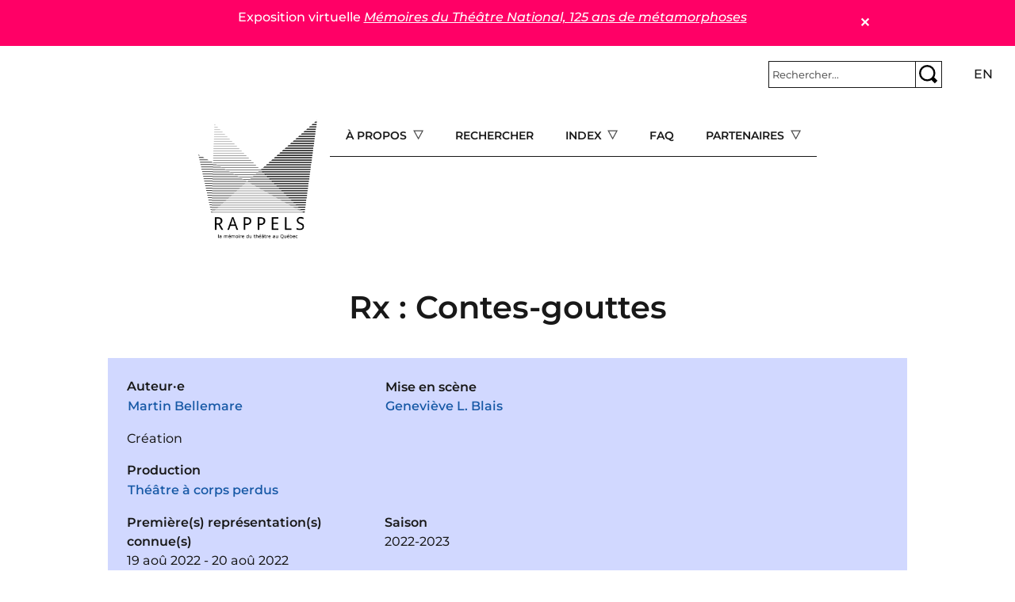

--- FILE ---
content_type: text/html; charset=UTF-8
request_url: https://rappels.ca/fr/rx-contes-gouttes
body_size: 11968
content:
<!DOCTYPE html>
<html lang="fr" dir="ltr" prefix="og: https://ogp.me/ns#">
  <head>
    <meta charset="utf-8" />
<script>var _paq = _paq || [];(function(){var u=(("https:" == document.location.protocol) ? "https://matomo.koumbit.net/" : "http://matomo.koumbit.net/");_paq.push(["setSiteId", "190"]);_paq.push(["setTrackerUrl", u+"matomo.php"]);_paq.push(["setDoNotTrack", 1]);_paq.push(["disableCookies"]);if (!window.matomo_search_results_active) {_paq.push(["trackPageView"]);}_paq.push(["setIgnoreClasses", ["no-tracking","colorbox"]]);_paq.push(["enableLinkTracking"]);var d=document,g=d.createElement("script"),s=d.getElementsByTagName("script")[0];g.type="text/javascript";g.defer=true;g.async=true;g.src=u+"matomo.js";s.parentNode.insertBefore(g,s);})();</script>
<link rel="canonical" href="https://rappels.ca/fr/rx-contes-gouttes" />
<meta name="Generator" content="Drupal 11 (https://www.drupal.org)" />
<meta name="MobileOptimized" content="width" />
<meta name="HandheldFriendly" content="true" />
<meta name="viewport" content="width=device-width, initial-scale=1, shrink-to-fit=no" />
<meta http-equiv="x-ua-compatible" content="ie=edge" />
<link rel="icon" href="/sites/rappels.ca/themes/custom/rappels_bootstrap/assets/favicons/favicon.ico" type="image/vnd.microsoft.icon" />
<link rel="alternate" hreflang="fr" href="https://rappels.ca/fr/rx-contes-gouttes" />

    <title>Rx : Contes-gouttes | Rappels</title>
    <link rel="stylesheet" media="all" href="/sites/rappels.ca/files/css/css_JLMXTOwYWyD6sC9UibsHg2V7jWkUMHK7jI5oghiNBbg.css?delta=0&amp;language=fr&amp;theme=rappels_bootstrap&amp;include=[base64]" />
<link rel="stylesheet" media="all" href="/sites/rappels.ca/files/css/css_ult4u1eLFq3O7bdXWPRsb-qLXKoIH0Xqrgp6zlWZ55I.css?delta=1&amp;language=fr&amp;theme=rappels_bootstrap&amp;include=[base64]" />

    
  </head>
  <body class="layout-no-sidebars has-featured-top page-node-6800 path-node node--type-pi-ce">
    <a href="#main-content" class="visually-hidden-focusable">
      Aller au contenu principal
    </a>
    
      <div class="dialog-off-canvas-main-canvas" data-off-canvas-main-canvas>
    
<div id="page-wrapper">
  <div id="page">
    <header id="header" class="header" role="banner" aria-label="Entête du site">
                        <nav class="navbar container-fluid bg-transparent" id="navbar-top">
                        
                <section class="row region region-top-header">
    <div id="block-rappels-bootstrap-alertmessage" class="block block-alert-message">
  
    
      <div class="content">
      
        <article id="alert-message-1" class="alert-message alert-message--view-mode--full" role="alert" style="padding:10px; border: 1px solid black; margin-bottom: 1rem;">
    <button class="alert-message-close" type="button" data-message-id="1" style="float: right;" aria-label="Close">&#x2715;</button>
        
            <div class="clearfix text-formatted field field--name-message field--type-text-long field--label-hidden field__item"><p>Exposition virtuelle <a href="https://theatrenational125ans.ca/s/expo/page/accueil"><em>Mémoires du Théâtre National, 125 ans de métamorphoses</em></a></p>
</div>
        </article>

  
    </div>
  </div>

  </section>

                              <div class="form-inline navbar-form ms-auto">
                    <section class="row region region-top-header-form">
    <div id="block-rappels-bootstrap-barrederecherche" class="col block-content-basic block block-block-content block-block-contente2c9f2b4-828d-4855-ae44-e41d3b91a145">
  
    
      <div class="content">
      
            <div class="clearfix text-formatted field field--name-body field--type-text-with-summary field--label-hidden field__item"><form class="simple-search-form" action="/recherche" method="get">
<div class="simple-search-wrapper input-group input-group-sm">
<input type="text" id="simple-search-input" class="form-control" aria-label="Rechercher" aria-describedby="button-submitsearch" name="cle" placeholder="Rechercher..." required>
    <button type="submit" title="Rechercher" class="btn btn-outline-secondary" id="button-submitsearch"><img src="/sites/rappels.ca/themes/custom/rappels_bootstrap/assets/glass.svg"></button>
  </div>
</form>
</div>
      
    </div>
  </div>
<div class="language-switcher-language-url col block block-language block-language-blocklanguage-interface" id="block-rappels-bootstrap-selecteurdelangue" role="navigation">
  
    
      <div class="content">
      

  <nav class="links nav links-inline"><span hreflang="fr" data-drupal-link-system-path="node/6800" class="fr nav-link is-active" aria-current="page"><a href="/fr/rx-contes-gouttes" class="language-link is-active" hreflang="fr" data-drupal-link-system-path="node/6800" aria-current="page">fr</a></span><span hreflang="en" data-drupal-link-system-path="node/6800" class="en nav-link"><a href="/en/node/6800" class="language-link" hreflang="en" data-drupal-link-system-path="node/6800">en</a></span></nav>

    </div>
  </div>

  </section>

                </div>
                                  </nav>
                          <nav class="navbar navbar-light bg-transparent navbar-expand-lg" id="navbar-main">
                            <section class="d-flex justify-content-center region region-header">
          <a href="/fr" title="Accueil" rel="home" class="navbar-brand">
              <img src="/sites/rappels.ca/themes/custom/rappels_bootstrap/logo.png" alt="Accueil" class="img-fluid d-inline-block align-top" />
            
    </a>
    <div id="block-rappels-bootstrap-navigationprincipale" class="d-none d-lg-block block block-tb-megamenu block-tb-megamenu-menu-blockmain">
  
    
      <div class="content">
      <div  class="tb-megamenu tb-megamenu-main" role="navigation" aria-label="Menu principal (offcanvas)">
      <button aria-label="Open main menu" data-target=".nav-collapse" data-toggle="collapse" class="btn btn-navbar tb-megamenu-button" type="button">
      <i class="fa fa-reorder"></i>
    </button>
    <div class="nav-collapse  always-show">
    <ul  class="tb-megamenu-nav nav level-0 items-5" role="list" >
            <li  class="tb-megamenu-item level-1 mega dropdown" data-id="menu_link_content:77e486ba-23f0-4d96-9b58-95dd6a56c01b" data-level="1" data-type="menu_item" data-class="" data-xicon="" data-caption="" data-alignsub="" data-group="0" data-hidewcol="0" data-hidesub="0" data-label="" aria-level="1" >
      <span class="dropdown-toggle tb-megamenu-no-link" aria-label="Open main submenu" aria-expanded="false" tabindex="0">
          À propos
          </span>
  <div  class="tb-megamenu-submenu dropdown-menu mega-dropdown-menu nav-child" data-class="" data-width="" role="list">
  <div class="mega-dropdown-inner">
          <div  class="tb-megamenu-row row-fluid">
      <div  class="tb-megamenu-column span12 mega-col-nav" data-class="" data-width="12" data-hidewcol="0" id="tb-megamenu-column-1">
  <div class="tb-megamenu-column-inner mega-inner clearfix">
               <ul  class="tb-megamenu-subnav mega-nav level-1 items-7" role="list">
        <li  class="tb-megamenu-item level-2 mega" data-id="menu_link_content:4688221f-e142-46e7-9688-efce8d7975f5" data-level="2" data-type="menu_item" data-class="" data-xicon="" data-caption="" data-alignsub="" data-group="0" data-hidewcol="0" data-hidesub="0" data-label="" aria-level="2" >
      <a href="/fr/documenter-productions-th%C3%A9%C3%A2trales" >
          Documenter les productions théâtrales
          </a>
  
</li>

        <li  class="tb-megamenu-item level-2 mega" data-id="menu_link_content:58b6033b-4a2f-4298-80e7-3f850e4c7714" data-level="2" data-type="menu_item" data-class="" data-xicon="" data-caption="" data-alignsub="" data-group="0" data-hidewcol="0" data-hidesub="0" data-label="" aria-level="2" >
      <a href="/fr/conditions-dutilisation" >
          Conditions d&#039;utilisation
          </a>
  
</li>

        <li  class="tb-megamenu-item level-2 mega" data-id="menu_link_content:c3b05dfc-12b1-4a16-be51-c4db4a1ef1e9" data-level="2" data-type="menu_item" data-class="" data-xicon="" data-caption="" data-alignsub="" data-group="0" data-hidewcol="0" data-hidesub="0" data-label="" aria-level="2" >
      <a href="/fr/politique-confidentialit%C3%A9" >
           Politique de confidentialité
          </a>
  
</li>

        <li  class="tb-megamenu-item level-2 mega" data-id="menu_link_content:d0d31d09-3bcb-4faa-bd29-535770066c92" data-level="2" data-type="menu_item" data-class="" data-xicon="" data-caption="" data-alignsub="" data-group="0" data-hidewcol="0" data-hidesub="0" data-label="" aria-level="2" >
      <a href="/fr/%C3%A9quipe" >
          Équipe
          </a>
  
</li>

        <li  class="tb-megamenu-item level-2 mega" data-id="menu_link_content:3522e28a-a8da-4fdb-a80e-094cbd51427d" data-level="2" data-type="menu_item" data-class="" data-xicon="" data-caption="" data-alignsub="" data-group="0" data-hidewcol="0" data-hidesub="0" data-label="" aria-level="2" >
      <a href="/fr/contact" >
          Contact
          </a>
  
</li>

        <li  class="tb-megamenu-item level-2 mega" data-id="menu_link_content:3522e28a-a8da-4fdb-a80e-094cbd51427d" data-level="2" data-type="menu_item" data-class="" data-xicon="" data-caption="" data-alignsub="" data-group="0" data-hidewcol="0" data-hidesub="0" data-label="" aria-level="2" >
      <a href="/fr/contact" >
          Contact
          </a>
  
</li>

        <li  class="tb-megamenu-item level-2 mega" data-id="menu_link_content:3522e28a-a8da-4fdb-a80e-094cbd51427d" data-level="2" data-type="menu_item" data-class="" data-xicon="" data-caption="" data-alignsub="" data-group="0" data-hidewcol="0" data-hidesub="0" data-label="" aria-level="2" >
      <a href="/fr/contact" >
          Contact
          </a>
  
</li>

  </ul>

      </div>
</div>

  </div>

      </div>
</div>

</li>

        <li  class="tb-megamenu-item level-1 mega" data-id="menu_link_content:8d2eda73-1d8e-46e1-b5a2-fb8c5279f3f1" data-level="1" data-type="menu_item" data-class="" data-xicon="" data-caption="" data-alignsub="" data-group="0" data-hidewcol="0" data-hidesub="0" data-label="" aria-level="1" >
      <a href="/fr/recherche" >
          Rechercher
          </a>
  
</li>

            <li  class="tb-megamenu-item level-1 mega mega-align-center dropdown" data-id="menu_link_content:48a4e917-88e6-4db1-9f30-d04d8743f043" data-level="1" data-type="menu_item" data-class="" data-xicon="" data-caption="" data-alignsub="center" data-group="0" data-hidewcol="0" data-hidesub="0" data-label="" aria-level="1" >
      <span class="dropdown-toggle tb-megamenu-no-link" aria-label="Open main submenu" aria-expanded="false" tabindex="0">
          Index
          </span>
  <div  class="tb-megamenu-submenu dropdown-menu mega-dropdown-menu nav-child" data-class="" data-width="900" style="width: 900px;" role="list">
  <div class="mega-dropdown-inner">
          <div  class="tb-megamenu-row row-fluid">
      <div  class="tb-megamenu-column span3 mega-col-nav" data-class="" data-width="3" data-hidewcol="0" id="tb-megamenu-column-2">
  <div class="tb-megamenu-column-inner mega-inner clearfix">
               <ul  class="tb-megamenu-subnav mega-nav level-1 items-1" role="list">
        <li  class="tb-megamenu-item level-2 mega" data-id="menu_link_content:41e7ced9-91e3-4a4b-a562-4fddcbdf59b8" data-level="2" data-type="menu_item" data-class="" data-xicon="" data-caption="" data-alignsub="" data-group="0" data-hidewcol="0" data-hidesub="0" data-label="" aria-level="2" >
      <a href="/fr/oeuvres" >
          Œuvres
          </a>
  
</li>

  </ul>

      </div>
</div>

      <div  class="tb-megamenu-column span3 mega-col-nav" data-class="" data-width="3" data-hidewcol="" id="tb-megamenu-column-3">
  <div class="tb-megamenu-column-inner mega-inner clearfix">
               <ul  class="tb-megamenu-subnav mega-nav level-1 items-1" role="list">
            <li  class="tb-megamenu-item level-2 mega mega-group" data-id="menu_link_content:4ecbf182-58ec-4b23-8b66-615eb3aeaeee" data-level="2" data-type="menu_item" data-class="" data-xicon="" data-caption="" data-alignsub="" data-group="1" data-hidewcol="0" data-hidesub="0" data-label="" aria-level="2" >
      <span class="mega-group-title tb-megamenu-no-link" aria-label="Open group menu" aria-expanded="false" tabindex="0">
          Compagnie
          </span>
  <div  class="tb-megamenu-submenu mega-group-ct nav-child" data-class="" data-width="" role="list">
  <div class="mega-dropdown-inner">
          <div  class="tb-megamenu-row row-fluid">
      <div  class="tb-megamenu-column span12 mega-col-nav" data-class="" data-width="12" data-hidewcol="0" id="tb-megamenu-column-4">
  <div class="tb-megamenu-column-inner mega-inner clearfix">
               <ul  class="tb-megamenu-subnav mega-nav level-2 items-4" role="list">
        <li  class="tb-megamenu-item level-3 mega" data-id="menu_link_content:44a506a8-7c85-49f7-8fa0-bdda7af0c346" data-level="3" data-type="menu_item" data-class="" data-xicon="" data-caption="" data-alignsub="" data-group="0" data-hidewcol="0" data-hidesub="0" data-label="" aria-level="3" >
      <a href="/fr/production" >
          Production
          </a>
  
</li>

        <li  class="tb-megamenu-item level-3 mega" data-id="menu_link_content:44a506a8-7c85-49f7-8fa0-bdda7af0c346" data-level="3" data-type="menu_item" data-class="" data-xicon="" data-caption="" data-alignsub="" data-group="0" data-hidewcol="0" data-hidesub="0" data-label="" aria-level="3" >
      <a href="/fr/production" >
          Production
          </a>
  
</li>

        <li  class="tb-megamenu-item level-3 mega" data-id="menu_link_content:54e80895-d025-4778-a315-e47c079d3acc" data-level="3" data-type="menu_item" data-class="" data-xicon="" data-caption="" data-alignsub="" data-group="0" data-hidewcol="0" data-hidesub="0" data-label="" aria-level="3" >
      <a href="/fr/coproduction" >
          Coproduction
          </a>
  
</li>

        <li  class="tb-megamenu-item level-3 mega" data-id="menu_link_content:4e82ef5a-242c-499e-a5c1-eef515ffce56" data-level="3" data-type="menu_item" data-class="" data-xicon="" data-caption="" data-alignsub="" data-group="0" data-hidewcol="0" data-hidesub="0" data-label="" aria-level="3" >
      <a href="/fr/autre-production" >
          Autre
          </a>
  
</li>

  </ul>

      </div>
</div>

  </div>

      </div>
</div>

</li>

  </ul>

      </div>
</div>

      <div  class="tb-megamenu-column span3 mega-col-nav" data-class="" data-width="3" data-hidewcol="" id="tb-megamenu-column-5">
  <div class="tb-megamenu-column-inner mega-inner clearfix">
               <ul  class="tb-megamenu-subnav mega-nav level-1 items-1" role="list">
            <li  class="tb-megamenu-item level-2 mega mega-group" data-id="menu_link_content:fab73742-b847-471a-9738-e402c201d556" data-level="2" data-type="menu_item" data-class="" data-xicon="" data-caption="" data-alignsub="" data-group="1" data-hidewcol="0" data-hidesub="0" data-label="" aria-level="2" >
      <span class="mega-group-title tb-megamenu-no-link" aria-label="Open group menu" aria-expanded="false" tabindex="0">
          Dramaturgie
          </span>
  <div  class="tb-megamenu-submenu mega-group-ct nav-child" data-class="" data-width="" role="list">
  <div class="mega-dropdown-inner">
          <div  class="tb-megamenu-row row-fluid">
      <div  class="tb-megamenu-column span12 mega-col-nav" data-class="" data-width="12" data-hidewcol="0" id="tb-megamenu-column-6">
  <div class="tb-megamenu-column-inner mega-inner clearfix">
               <ul  class="tb-megamenu-subnav mega-nav level-2 items-4" role="list">
        <li  class="tb-megamenu-item level-3 mega" data-id="menu_link_content:8cb707b7-5940-4431-893b-b43baf057886" data-level="3" data-type="menu_item" data-class="" data-xicon="" data-caption="" data-alignsub="" data-group="0" data-hidewcol="0" data-hidesub="0" data-label="" aria-level="3" >
      <a href="/fr/auteur-e-s" >
          Auteur·e·s
          </a>
  
</li>

        <li  class="tb-megamenu-item level-3 mega" data-id="menu_link_content:5d05c91b-74cc-4172-b74a-7818cf6be707" data-level="3" data-type="menu_item" data-class="" data-xicon="" data-caption="" data-alignsub="" data-group="0" data-hidewcol="0" data-hidesub="0" data-label="" aria-level="3" >
      <a href="/fr/soutien-dramaturgique" >
          Soutien dramaturgique
          </a>
  
</li>

        <li  class="tb-megamenu-item level-3 mega" data-id="menu_link_content:76a755d5-56f8-4289-b402-1e2b2531f14d" data-level="3" data-type="menu_item" data-class="" data-xicon="" data-caption="" data-alignsub="" data-group="0" data-hidewcol="0" data-hidesub="0" data-label="" aria-level="3" >
      <a href="/fr/auteur-adaptation" >
          Adaptation
          </a>
  
</li>

        <li  class="tb-megamenu-item level-3 mega" data-id="menu_link_content:6bcc90e0-49f5-43b9-885f-008745f4ca55" data-level="3" data-type="menu_item" data-class="" data-xicon="" data-caption="" data-alignsub="" data-group="0" data-hidewcol="0" data-hidesub="0" data-label="" aria-level="3" >
      <a href="/fr/traduction" >
          Traduction
          </a>
  
</li>

  </ul>

      </div>
</div>

  </div>

      </div>
</div>

</li>

  </ul>

      </div>
</div>

      <div  class="tb-megamenu-column span3 mega-col-nav" data-class="" data-width="3" data-hidewcol="" id="tb-megamenu-column-7">
  <div class="tb-megamenu-column-inner mega-inner clearfix">
               <ul  class="tb-megamenu-subnav mega-nav level-1 items-1" role="list">
            <li  class="tb-megamenu-item level-2 mega mega-group" data-id="menu_link_content:bc2c5210-7833-4f9f-996a-9f78afce7ed1" data-level="2" data-type="menu_item" data-class="" data-xicon="" data-caption="" data-alignsub="" data-group="1" data-hidewcol="0" data-hidesub="0" data-label="" aria-level="2" >
      <span class="mega-group-title tb-megamenu-no-link" aria-label="Open group menu" aria-expanded="false" tabindex="0">
          Mise en scène
          </span>
  <div  class="tb-megamenu-submenu mega-group-ct nav-child" data-class="" data-width="" role="list">
  <div class="mega-dropdown-inner">
          <div  class="tb-megamenu-row row-fluid">
      <div  class="tb-megamenu-column span12 mega-col-nav" data-class="" data-width="12" data-hidewcol="0" id="tb-megamenu-column-8">
  <div class="tb-megamenu-column-inner mega-inner clearfix">
               <ul  class="tb-megamenu-subnav mega-nav level-2 items-4" role="list">
        <li  class="tb-megamenu-item level-3 mega" data-id="menu_link_content:961140e5-51dc-466a-99d4-7786ff134f3d" data-level="3" data-type="menu_item" data-class="" data-xicon="" data-caption="" data-alignsub="" data-group="0" data-hidewcol="0" data-hidesub="0" data-label="" aria-level="3" >
      <a href="/fr/mise-scene" >
          Mise en scène
          </a>
  
</li>

        <li  class="tb-megamenu-item level-3 mega" data-id="menu_link_content:2135b104-58ea-4403-a684-8f6522c8ccf5" data-level="3" data-type="menu_item" data-class="" data-xicon="" data-caption="" data-alignsub="" data-group="0" data-hidewcol="0" data-hidesub="0" data-label="" aria-level="3" >
      <a href="/fr/assistance-mise-en-scene" >
          Assistance à la mise en scène
          </a>
  
</li>

        <li  class="tb-megamenu-item level-3 mega" data-id="menu_link_content:ff10883b-e3d2-4d2b-bd62-2a7fdaa7bec5" data-level="3" data-type="menu_item" data-class="" data-xicon="" data-caption="" data-alignsub="" data-group="0" data-hidewcol="0" data-hidesub="0" data-label="" aria-level="3" >
      <a href="/fr/ideation" >
          Idéation et conception
          </a>
  
</li>

        <li  class="tb-megamenu-item level-3 mega" data-id="menu_link_content:dd212d88-900f-4d7f-9c53-72c1455249a0" data-level="3" data-type="menu_item" data-class="" data-xicon="" data-caption="" data-alignsub="" data-group="0" data-hidewcol="0" data-hidesub="0" data-label="" aria-level="3" >
      <a href="/fr/regie" >
          Régie
          </a>
  
</li>

  </ul>

      </div>
</div>

  </div>

      </div>
</div>

</li>

  </ul>

      </div>
</div>

  </div>

          <div  class="tb-megamenu-row row-fluid">
      <div  class="tb-megamenu-column span3 mega-col-nav" data-class="" data-width="3" data-hidewcol="" id="tb-megamenu-column-9">
  <div class="tb-megamenu-column-inner mega-inner clearfix">
               <ul  class="tb-megamenu-subnav mega-nav level-1 items-1" role="list">
        <li  class="tb-megamenu-item level-2 mega" data-id="menu_link_content:36790530-a443-4fd1-ae36-1e77bb086498" data-level="2" data-type="menu_item" data-class="" data-xicon="" data-caption="" data-alignsub="" data-group="0" data-hidewcol="0" data-hidesub="0" data-label="" aria-level="2" >
      <a href="/fr/interpretes" >
           Interprétation
          </a>
  
</li>

  </ul>

      </div>
</div>

      <div  class="tb-megamenu-column span9 mega-col-nav" data-class="" data-width="9" data-hidewcol="" id="tb-megamenu-column-10">
  <div class="tb-megamenu-column-inner mega-inner clearfix">
               <ul  class="tb-megamenu-subnav mega-nav level-1 items-1" role="list">
            <li  class="tb-megamenu-item level-2 mega mega-group" data-id="menu_link_content:e39c904a-f11f-4b43-a334-39546650128e" data-level="2" data-type="menu_item" data-class="" data-xicon="" data-caption="" data-alignsub="" data-group="1" data-hidewcol="0" data-hidesub="0" data-label="" aria-level="2" >
      <span class="mega-group-title tb-megamenu-no-link" aria-label="Open group menu" aria-expanded="false" tabindex="0">
          Autres fonctions
          </span>
  <div  class="tb-megamenu-submenu mega-group-ct nav-child" data-class="" data-width="" role="list">
  <div class="mega-dropdown-inner">
          <div  class="tb-megamenu-row row-fluid">
      <div  class="tb-megamenu-column span6 mega-col-nav" data-class="" data-width="6" data-hidewcol="0" id="tb-megamenu-column-11">
  <div class="tb-megamenu-column-inner mega-inner clearfix">
               <ul  class="tb-megamenu-subnav mega-nav level-2 items-12" role="list">
        <li  class="tb-megamenu-item level-3 mega" data-id="menu_link_content:6c524c5d-1f17-4291-ac15-18968974c78c" data-level="3" data-type="menu_item" data-class="" data-xicon="" data-caption="" data-alignsub="" data-group="0" data-hidewcol="0" data-hidesub="0" data-label="" aria-level="3" >
      <a href="/fr/accessoires" >
          Accessoires
          </a>
  
</li>

        <li  class="tb-megamenu-item level-3 mega" data-id="menu_link_content:28c7930a-005a-4551-bf52-af4f3c20a8d2" data-level="3" data-type="menu_item" data-class="" data-xicon="" data-caption="" data-alignsub="" data-group="0" data-hidewcol="0" data-hidesub="0" data-label="" aria-level="3" >
      <a href="/fr/choregraphie-mouvement" >
          Chorégraphie et mouvement
          </a>
  
</li>

        <li  class="tb-megamenu-item level-3 mega" data-id="menu_link_content:0ebb081f-9fd1-4b07-b134-e47c7c49aec7" data-level="3" data-type="menu_item" data-class="" data-xicon="" data-caption="" data-alignsub="" data-group="0" data-hidewcol="0" data-hidesub="0" data-label="" aria-level="3" >
      <a href="/fr/coiffures-perruques" >
          Coiffures et perruques
          </a>
  
</li>

        <li  class="tb-megamenu-item level-3 mega" data-id="menu_link_content:0ebb081f-9fd1-4b07-b134-e47c7c49aec7" data-level="3" data-type="menu_item" data-class="" data-xicon="" data-caption="" data-alignsub="" data-group="0" data-hidewcol="0" data-hidesub="0" data-label="" aria-level="3" >
      <a href="/fr/coiffures-perruques" >
          Coiffures et perruques
          </a>
  
</li>

        <li  class="tb-megamenu-item level-3 mega" data-id="menu_link_content:0ebb081f-9fd1-4b07-b134-e47c7c49aec7" data-level="3" data-type="menu_item" data-class="" data-xicon="" data-caption="" data-alignsub="" data-group="0" data-hidewcol="0" data-hidesub="0" data-label="" aria-level="3" >
      <a href="/fr/coiffures-perruques" >
          Coiffures et perruques
          </a>
  
</li>

        <li  class="tb-megamenu-item level-3 mega" data-id="menu_link_content:0ebb081f-9fd1-4b07-b134-e47c7c49aec7" data-level="3" data-type="menu_item" data-class="" data-xicon="" data-caption="" data-alignsub="" data-group="0" data-hidewcol="0" data-hidesub="0" data-label="" aria-level="3" >
      <a href="/fr/coiffures-perruques" >
          Coiffures et perruques
          </a>
  
</li>

        <li  class="tb-megamenu-item level-3 mega" data-id="menu_link_content:0ebb081f-9fd1-4b07-b134-e47c7c49aec7" data-level="3" data-type="menu_item" data-class="" data-xicon="" data-caption="" data-alignsub="" data-group="0" data-hidewcol="0" data-hidesub="0" data-label="" aria-level="3" >
      <a href="/fr/coiffures-perruques" >
          Coiffures et perruques
          </a>
  
</li>

        <li  class="tb-megamenu-item level-3 mega" data-id="menu_link_content:0ebb081f-9fd1-4b07-b134-e47c7c49aec7" data-level="3" data-type="menu_item" data-class="" data-xicon="" data-caption="" data-alignsub="" data-group="0" data-hidewcol="0" data-hidesub="0" data-label="" aria-level="3" >
      <a href="/fr/coiffures-perruques" >
          Coiffures et perruques
          </a>
  
</li>

        <li  class="tb-megamenu-item level-3 mega" data-id="menu_link_content:0ebb081f-9fd1-4b07-b134-e47c7c49aec7" data-level="3" data-type="menu_item" data-class="" data-xicon="" data-caption="" data-alignsub="" data-group="0" data-hidewcol="0" data-hidesub="0" data-label="" aria-level="3" >
      <a href="/fr/coiffures-perruques" >
          Coiffures et perruques
          </a>
  
</li>

        <li  class="tb-megamenu-item level-3 mega" data-id="menu_link_content:aa9d7b27-6f19-45f7-9478-debf74f77521" data-level="3" data-type="menu_item" data-class="" data-xicon="" data-caption="" data-alignsub="" data-group="0" data-hidewcol="0" data-hidesub="0" data-label="" aria-level="3" >
      <a href="/fr/combat" >
          Combat
          </a>
  
</li>

        <li  class="tb-megamenu-item level-3 mega" data-id="menu_link_content:deb14f8a-7565-4a29-87be-bf822833b5fb" data-level="3" data-type="menu_item" data-class="" data-xicon="" data-caption="" data-alignsub="" data-group="0" data-hidewcol="0" data-hidesub="0" data-label="" aria-level="3" >
      <a href="/fr/costumes" >
          Costumes
          </a>
  
</li>

        <li  class="tb-megamenu-item level-3 mega" data-id="menu_link_content:f303033b-b3b5-4efb-b0ba-ec89d633f8f2" data-level="3" data-type="menu_item" data-class="" data-xicon="" data-caption="" data-alignsub="" data-group="0" data-hidewcol="0" data-hidesub="0" data-label="" aria-level="3" >
      <a href="/fr/eclairages" >
          Éclairages
          </a>
  
</li>

  </ul>

      </div>
</div>

      <div  class="tb-megamenu-column span6 mega-col-nav" data-class="" data-width="6" data-hidewcol="" id="tb-megamenu-column-12">
  <div class="tb-megamenu-column-inner mega-inner clearfix">
               <ul  class="tb-megamenu-subnav mega-nav level-2 items-8" role="list">
        <li  class="tb-megamenu-item level-3 mega" data-id="menu_link_content:f1b91507-e0bb-4f9d-8791-95ef1eb02587" data-level="3" data-type="menu_item" data-class="" data-xicon="" data-caption="" data-alignsub="" data-group="0" data-hidewcol="0" data-hidesub="0" data-label="" aria-level="3" >
      <a href="/fr/environnement-sonore" >
          Environnement sonore
          </a>
  
</li>

        <li  class="tb-megamenu-item level-3 mega" data-id="menu_link_content:362fd863-d102-4f2c-a4f3-a33b9a0d0b3a" data-level="3" data-type="menu_item" data-class="" data-xicon="" data-caption="" data-alignsub="" data-group="0" data-hidewcol="0" data-hidesub="0" data-label="" aria-level="3" >
      <a href="/fr/maquillage" >
          Maquillage
          </a>
  
</li>

        <li  class="tb-megamenu-item level-3 mega" data-id="menu_link_content:0308c9bd-de7f-4435-b733-ba0e02d4ecf2" data-level="3" data-type="menu_item" data-class="" data-xicon="" data-caption="" data-alignsub="" data-group="0" data-hidewcol="0" data-hidesub="0" data-label="" aria-level="3" >
      <a href="/fr/marionnettes" >
          Marionnettes
          </a>
  
</li>

        <li  class="tb-megamenu-item level-3 mega" data-id="menu_link_content:03100d66-6e40-4140-b65e-495ed80a2f56" data-level="3" data-type="menu_item" data-class="" data-xicon="" data-caption="" data-alignsub="" data-group="0" data-hidewcol="0" data-hidesub="0" data-label="" aria-level="3" >
      <a href="/fr/medias-numeriques" >
          Médias numériques
          </a>
  
</li>

        <li  class="tb-megamenu-item level-3 mega" data-id="menu_link_content:5adf4081-48af-4f63-aa68-e01386fc41d4" data-level="3" data-type="menu_item" data-class="" data-xicon="" data-caption="" data-alignsub="" data-group="0" data-hidewcol="0" data-hidesub="0" data-label="" aria-level="3" >
      <a href="/fr/musicien-sur-scene" >
          Musicien·ne·s sur scène
          </a>
  
</li>

        <li  class="tb-megamenu-item level-3 mega" data-id="menu_link_content:28815ca3-d7ce-4c97-957f-cb0bca6e9d2a" data-level="3" data-type="menu_item" data-class="" data-xicon="" data-caption="" data-alignsub="" data-group="0" data-hidewcol="0" data-hidesub="0" data-label="" aria-level="3" >
      <a href="/fr/musique" >
          Musique
          </a>
  
</li>

        <li  class="tb-megamenu-item level-3 mega" data-id="menu_link_content:dd78cdf5-5e38-4c16-a00d-a1952c1775c6" data-level="3" data-type="menu_item" data-class="" data-xicon="" data-caption="" data-alignsub="" data-group="0" data-hidewcol="0" data-hidesub="0" data-label="" aria-level="3" >
      <a href="/fr/scenographie" >
          Scénographie
          </a>
  
</li>

        <li  class="tb-megamenu-item level-3 mega" data-id="menu_link_content:4e83e310-78df-496d-886e-1c71540f9c45" data-level="3" data-type="menu_item" data-class="" data-xicon="" data-caption="" data-alignsub="" data-group="0" data-hidewcol="0" data-hidesub="0" data-label="" aria-level="3" >
      <a href="/fr/video" >
          Vidéo et projection
          </a>
  
</li>

  </ul>

      </div>
</div>

  </div>

      </div>
</div>

</li>

  </ul>

      </div>
</div>

  </div>

      </div>
</div>

</li>

        <li  class="tb-megamenu-item level-1 mega" data-id="menu_link_content:88cf6189-8cd9-48a4-91ee-3cf89bf000da" data-level="1" data-type="menu_item" data-class="" data-xicon="" data-caption="" data-alignsub="" data-group="0" data-hidewcol="0" data-hidesub="0" data-label="" aria-level="1" >
      <a href="/fr/faq" >
          FAQ
          </a>
  
</li>

            <li  class="tb-megamenu-item level-1 mega dropdown" data-id="menu_link_content:5fe25593-aaf7-40ed-afcf-0e0fab2bb746" data-level="1" data-type="menu_item" data-class="" data-xicon="" data-caption="" data-alignsub="" data-group="0" data-hidewcol="0" data-hidesub="0" data-label="" aria-level="1" >
      <span class="dropdown-toggle tb-megamenu-no-link" aria-label="Open main submenu" aria-expanded="false" tabindex="0">
          Partenaires
          </span>
  <div  class="tb-megamenu-submenu dropdown-menu mega-dropdown-menu nav-child" data-class="" data-width="" role="list">
  <div class="mega-dropdown-inner">
          <div  class="tb-megamenu-row row-fluid">
      <div  class="tb-megamenu-column span12 mega-col-nav" data-class="" data-width="12" data-hidewcol="0" id="tb-megamenu-column-13">
  <div class="tb-megamenu-column-inner mega-inner clearfix">
               <ul  class="tb-megamenu-subnav mega-nav level-1 items-2" role="list">
        <li  class="tb-megamenu-item level-2 mega" data-id="menu_link_content:695fd3cf-5a3f-445f-b8a2-de8ac7cff5b4" data-level="2" data-type="menu_item" data-class="" data-xicon="" data-caption="" data-alignsub="" data-group="0" data-hidewcol="0" data-hidesub="0" data-label="" aria-level="2" >
      <a href="/fr/liens-dint%C3%A9r%C3%AAt" >
          Liens d&#039;intérêt
          </a>
  
</li>

        <li  class="tb-megamenu-item level-2 mega" data-id="menu_link_content:20fb8d6a-1eff-4d68-88b7-7f7edfbab295" data-level="2" data-type="menu_item" data-class="" data-xicon="" data-caption="" data-alignsub="" data-group="0" data-hidewcol="0" data-hidesub="0" data-label="" aria-level="2" >
      <a href="/fr/remerciements" >
          Remerciements
          </a>
  
</li>

  </ul>

      </div>
</div>

  </div>

      </div>
</div>

</li>

  </ul>

      </div>
  </div>

    </div>
  </div>

  </section>

                              <button class="navbar-toggler collapsed" type="button" data-bs-toggle="offcanvas" data-bs-target="#CollapsingNavbar" aria-controls="CollapsingNavbar" aria-expanded="false" aria-label="Toggle navigation"><span class="navbar-toggler-icon"></span></button>
                <div class="offcanvas offcanvas-end" id="CollapsingNavbar">
                                      <div class="offcanvas-header">
                      <button type="button" class="btn-close text-reset" data-bs-dismiss="offcanvas" aria-label="Close"></button>
                    </div>
                    <div class="offcanvas-body">
                                      <nav role="navigation" aria-labelledby="block-rappels-bootstrap-main-menu-menu" id="block-rappels-bootstrap-main-menu" class="d-lg-none block block-menu navigation menu--main">
            
  <h2 class="visually-hidden" id="block-rappels-bootstrap-main-menu-menu">Menu principal (offcanvas)</h2>
  

        
              <ul class="clearfix nav navbar-nav" data-component-id="bootstrap_barrio:menu_main">
                    <li class="nav-item menu-item--expanded dropdown">
                          <span class="nav-link dropdown-toggle nav-link-" data-bs-toggle="dropdown" aria-expanded="false" aria-haspopup="true">À propos</span>
                        <ul class="dropdown-menu">
                    <li class="dropdown-item">
                          <a href="/fr/documenter-productions-th%C3%A9%C3%A2trales" class="nav-link--fr-documenter-productions-thc3a9c3a2trales" data-drupal-link-system-path="node/2215">Documenter les productions théâtrales</a>
              </li>
                <li class="dropdown-item">
                          <a href="/fr/conditions-dutilisation" title="" class="nav-link--fr-conditions-dutilisation" data-drupal-link-system-path="node/5128">Conditions d&#039;utilisation</a>
              </li>
                <li class="dropdown-item">
                          <a href="/fr/politique-confidentialit%C3%A9" title="" class="nav-link--fr-politique-confidentialitc3a9" data-drupal-link-system-path="node/7506"> Politique de confidentialité</a>
              </li>
                <li class="dropdown-item">
                          <a href="/fr/%C3%A9quipe" title="" class="nav-link--fr-c3a9quipe" data-drupal-link-system-path="node/2217">Équipe</a>
              </li>
                <li class="dropdown-item">
                          <a href="/fr/contact" title="" class="nav-link--fr-contact" data-drupal-link-system-path="node/2762">Contact</a>
              </li>
        </ul>
  
              </li>
                <li class="nav-item">
                          <a href="/fr/recherche" title="" class="nav-link nav-link--fr-recherche" data-drupal-link-system-path="recherche">Rechercher</a>
              </li>
                <li class="nav-item menu-item--expanded dropdown">
                          <span class="nav-link dropdown-toggle nav-link-" data-bs-toggle="dropdown" aria-expanded="false" aria-haspopup="true">Index</span>
                        <ul class="dropdown-menu">
                    <li class="dropdown-item">
                          <a href="/fr/oeuvres" class="nav-link--fr-oeuvres" data-drupal-link-system-path="oeuvres/az/A">Œuvres</a>
              </li>
                <li class="dropdown-item menu-item--expanded dropdown">
                          <span class="dropdown-toggle nav-link-" data-bs-toggle="dropdown" aria-expanded="false" aria-haspopup="true">Compagnie</span>
                        <ul class="dropdown-menu">
                    <li class="dropdown-item">
                          <a href="/fr/production" class="nav-link--fr-production" data-drupal-link-system-path="production">Production</a>
              </li>
                <li class="dropdown-item">
                          <a href="/fr/coproduction" class="nav-link--fr-coproduction" data-drupal-link-system-path="coproduction">Coproduction</a>
              </li>
                <li class="dropdown-item">
                          <a href="/fr/autre-production" class="nav-link--fr-autre-production" data-drupal-link-system-path="autre-production">Autre</a>
              </li>
        </ul>
  
              </li>
                <li class="dropdown-item menu-item--expanded dropdown">
                          <span class="dropdown-toggle nav-link-" data-bs-toggle="dropdown" aria-expanded="false" aria-haspopup="true">Dramaturgie</span>
                        <ul class="dropdown-menu">
                    <li class="dropdown-item">
                          <a href="/fr/auteur-e-s" class="nav-link--fr-auteur-e-s" data-drupal-link-system-path="auteur-e-s">Auteur·e·s</a>
              </li>
                <li class="dropdown-item">
                          <a href="/fr/soutien-dramaturgique" class="nav-link--fr-soutien-dramaturgique" data-drupal-link-system-path="soutien-dramaturgique">Soutien dramaturgique</a>
              </li>
                <li class="dropdown-item">
                          <a href="/fr/auteur-adaptation" class="nav-link--fr-auteur-adaptation" data-drupal-link-system-path="auteur-adaptation">Adaptation</a>
              </li>
                <li class="dropdown-item">
                          <a href="/fr/traduction" class="nav-link--fr-traduction" data-drupal-link-system-path="traduction">Traduction</a>
              </li>
        </ul>
  
              </li>
                <li class="dropdown-item menu-item--expanded dropdown">
                          <span class="dropdown-toggle nav-link-" data-bs-toggle="dropdown" aria-expanded="false" aria-haspopup="true">Mise en scène</span>
                        <ul class="dropdown-menu">
                    <li class="dropdown-item">
                          <a href="/fr/mise-scene" class="nav-link--fr-mise-scene" data-drupal-link-system-path="mise-scene">Mise en scène</a>
              </li>
                <li class="dropdown-item">
                          <a href="/fr/assistance-mise-en-scene" class="nav-link--fr-assistance-mise-en-scene" data-drupal-link-system-path="assistance-mise-en-scene">Assistance à la mise en scène</a>
              </li>
                <li class="dropdown-item">
                          <a href="/fr/ideation" class="nav-link--fr-ideation" data-drupal-link-system-path="ideation">Idéation et conception</a>
              </li>
                <li class="dropdown-item">
                          <a href="/fr/regie" class="nav-link--fr-regie" data-drupal-link-system-path="regie">Régie</a>
              </li>
        </ul>
  
              </li>
                <li class="dropdown-item">
                          <a href="/fr/interpretes" class="nav-link--fr-interpretes" data-drupal-link-system-path="interpretes"> Interprétation</a>
              </li>
                <li class="dropdown-item menu-item--expanded dropdown">
                          <span class="dropdown-toggle nav-link-" data-bs-toggle="dropdown" aria-expanded="false" aria-haspopup="true">Autres fonctions</span>
                        <ul class="dropdown-menu">
                    <li class="dropdown-item">
                          <a href="/fr/accessoires" class="nav-link--fr-accessoires" data-drupal-link-system-path="accessoires">Accessoires</a>
              </li>
                <li class="dropdown-item">
                          <a href="/fr/choregraphie-mouvement" class="nav-link--fr-choregraphie-mouvement" data-drupal-link-system-path="choregraphie-mouvement">Chorégraphie et mouvement</a>
              </li>
                <li class="dropdown-item">
                          <a href="/fr/coiffures-perruques" class="nav-link--fr-coiffures-perruques" data-drupal-link-system-path="coiffures-perruques">Coiffures et perruques</a>
              </li>
                <li class="dropdown-item">
                          <a href="/fr/combat" class="nav-link--fr-combat" data-drupal-link-system-path="node/3799">Combat</a>
              </li>
                <li class="dropdown-item">
                          <a href="/fr/costumes" class="nav-link--fr-costumes" data-drupal-link-system-path="costumes">Costumes</a>
              </li>
                <li class="dropdown-item">
                          <a href="/fr/eclairages" class="nav-link--fr-eclairages" data-drupal-link-system-path="eclairages">Éclairages</a>
              </li>
                <li class="dropdown-item">
                          <a href="/fr/environnement-sonore" class="nav-link--fr-environnement-sonore" data-drupal-link-system-path="environnement-sonore">Environnement sonore</a>
              </li>
                <li class="dropdown-item">
                          <a href="/fr/maquillage" class="nav-link--fr-maquillage" data-drupal-link-system-path="maquillage">Maquillage</a>
              </li>
                <li class="dropdown-item">
                          <a href="/fr/marionnettes" class="nav-link--fr-marionnettes" data-drupal-link-system-path="marionnettes">Marionnettes</a>
              </li>
                <li class="dropdown-item">
                          <a href="/fr/medias-numeriques" class="nav-link--fr-medias-numeriques" data-drupal-link-system-path="medias-numeriques">Médias numériques</a>
              </li>
                <li class="dropdown-item">
                          <a href="/fr/musicien-sur-scene" class="nav-link--fr-musicien-sur-scene" data-drupal-link-system-path="musicien-sur-scene">Musicien·ne·s sur scène</a>
              </li>
                <li class="dropdown-item">
                          <a href="/fr/musique" class="nav-link--fr-musique" data-drupal-link-system-path="musique">Musique</a>
              </li>
                <li class="dropdown-item">
                          <a href="/fr/scenographie" class="nav-link--fr-scenographie" data-drupal-link-system-path="scenographie">Scénographie</a>
              </li>
                <li class="dropdown-item">
                          <a href="/fr/video" class="nav-link--fr-video" data-drupal-link-system-path="video">Vidéo et projection</a>
              </li>
        </ul>
  
              </li>
        </ul>
  
              </li>
                <li class="nav-item">
                          <a href="/fr/faq" class="nav-link nav-link--fr-faq" data-drupal-link-system-path="node/2218">FAQ</a>
              </li>
                <li class="nav-item menu-item--expanded dropdown">
                          <span class="nav-link dropdown-toggle nav-link-" data-bs-toggle="dropdown" aria-expanded="false" aria-haspopup="true">Partenaires</span>
                        <ul class="dropdown-menu">
                    <li class="dropdown-item">
                          <a href="/fr/liens-dint%C3%A9r%C3%AAt" class="nav-link--fr-liens-dintc3a9rc3aat" data-drupal-link-system-path="node/2219">Liens d&#039;intérêt</a>
              </li>
                <li class="dropdown-item">
                          <a href="/fr/remerciements" class="nav-link--fr-remerciements" data-drupal-link-system-path="node/2221">Remerciements</a>
              </li>
        </ul>
  
              </li>
        </ul>
  



  </nav>


                                                        </div>
                                  </div>
                                                  </nav>
                  </header>
                      <div class="featured-top">
          <aside class="featured-top__inner section container clearfix" role="complementary">
              <section class="row region region-featured-top">
    <div data-drupal-messages-fallback class="hidden"></div>

  </section>

          </aside>
        </div>
              <div id="main-wrapper" class="layout-main-wrapper clearfix">
              <div id="main" class="container">
            <div id="block-rappels-bootstrap-page-title" class="block block-core block-page-title-block">
  
    
      <div class="content">
      
  <h1 class="title"><span class="field field--name-title field--type-string field--label-hidden">Rx : Contes-gouttes</span>
</h1>


    </div>
  </div>


          <div class="row row-offcanvas row-offcanvas-left clearfix">
              <main class="main-content col order-last" id="content" role="main">
                <section class="section">
                  <a href="#main-content" id="main-content" tabindex="-1"></a>
                    <section class="region region-content">
    <div class="views-element-container block block-views block-views-blockpiece-en-vedette-block-1" id="block-rappels-bootstrap-views-block-piece-en-vedette-block-1">
  
    
      <div class="content">
      <div><div class="view view-piece-en-vedette view-id-piece_en_vedette view-display-id-block_1 js-view-dom-id-7d7f9cbd4defa4b50eb58fcaf7dbfcf7714f38cd6158f3b3fb1ecd723120fad0">
  
    
      <div class="view-header">
      <p><span class="lead"></span></p>

    </div>
      
      <div class="view-content row">
          <div class="views-row">
    <div class="views-field views-field-field-auteur"><span class="views-label views-label-field-auteur">Auteur·e</span><div class="field-content"><div class="item-list"><ul class="list-group"><li class="list-group-item"><a href="/fr/auteure/martin-bellemare">Martin Bellemare</a></li></ul></div></div></div><div class="views-field views-field-field-mise-en-sc-ne"><div class="field-content"><div class="item-list"><ul class="list-group"><li class="list-group-item">  <div class="paragraph paragraph--type--mise-en-sc-ne paragraph--view-mode--default">
          
            <div class="field field--name-field-fonction-mise-en-sc-ne- field--type-entity-reference field--label-hidden field__item">Mise en scène</div>
      
      <div class="field field--name-field-nom-mise-en-sc-ne- field--type-entity-reference field--label-hidden field__items">
              <div class="field__item"><a href="/fr/mise-en-sc%C3%A8ne/genevi%C3%A8ve-l-blais" hreflang="fr">Geneviève L. Blais</a></div>
          </div>
  
      </div>
</li></ul></div></div></div><div class="views-field views-field-field-cr-ation-qu-becoise"><div class="field-content">Création</div></div><div class="views-field views-field-nothing field--public-vise--age-recommande"><span class="field-content"><div class="field--public-vise"></div>
<div class="field--age-recommande"></div></span></div><div class="views-field views-field-nothing-1 field--genre--genre-autre"><span class="field-content"><div class="field--genre"></div>
<div class="field--genre-autre"></div></span></div><div class="views-field views-field-nothing-3 views-field-field-production"><span class="field-content"><span class="views-label">Production</span>
<div class="item-list"><ul class="list-group"><li class="list-group-item">  <div class="paragraph paragraph--type--production paragraph--view-mode--default">
          
      <div class="field field--name-field-nom-production field--type-entity-reference field--label-hidden field__items">
              <div class="field__item"><a href="/fr/production/th%C3%A9%C3%A2tre-%C3%A0-corps-perdus" hreflang="fr">Théâtre à corps perdus</a></div>
          </div>
  
      </div>
</li></ul></div>
</span></div><div class="views-field views-field-nothing-2 views-field-field-co-production"><span class="field-content"></span></div><div class="views-field views-field-nothing-4 views-field-field-autre-production-"><span class="field-content">
</span></div><div class="views-field views-field-field-premiere-representation"><span class="views-label views-label-field-premiere-representation">Première(s) représentation(s) connue(s)</span><div class="field-content">19 aoû 2022 - 20 aoû 2022</div></div><div class="views-field views-field-field-saison-premiere"><span class="views-label views-label-field-saison-premiere">Saison</span><div class="field-content">2022-2023</div></div>
  </div>

    </div>
  
          </div>
</div>

    </div>
  </div>
<div id="block-rappels-bootstrap-content" class="block block-system block-system-main-block">
  
    
      <div class="content">
      

<article class="node node--type-pi-ce node--view-mode-full clearfix">
  <header>
    
        
      </header>
  <div class="node__content clearfix">
    
<section  class="node-section-dramaturgie">
  <h2>Dramaturgie</h2>
    
  <div class="field field--name-field-auteur field--type-entity-reference field--label-inline">
    <div class="field__label">Auteur.e</div>
          <div class='field__items'>
              <div class="field__item"><a href="/fr/auteure/martin-bellemare" hreflang="fr">Martin Bellemare</a></div>
              </div>
      </div>

<div  class="node-section-langues">
  <span class="field__label">Langue(s) du spectacle</span>
    
      <div class="field field--name-field-spectacle-joue-en field--type-list-string field--label-hidden field__items">
              <div class="field__item">Français</div>
          </div>
  
  </div>
            <div class="field field--name-field-texte-qu-b-cois field--type-boolean field--label-hidden field__item">Texte québécois</div>
      
            <div class="field field--name-field-texte-autochtone field--type-boolean field--label-hidden field__item"></div>
      
  </section>
<section  class="node-section-mise-en-scene">
  <h2>Mise en scène</h2>
    
      <div class="field field--name-field-mise-en-sc-ne field--type-entity-reference-revisions field--label-hidden field__items">
              <div class="field__item">  <div class="paragraph paragraph--type--mise-en-sc-ne paragraph--view-mode--default">
          
            <div class="field field--name-field-fonction-mise-en-sc-ne- field--type-entity-reference field--label-hidden field__item">Mise en scène</div>
      
      <div class="field field--name-field-nom-mise-en-sc-ne- field--type-entity-reference field--label-hidden field__items">
              <div class="field__item"><a href="/fr/mise-en-sc%C3%A8ne/genevi%C3%A8ve-l-blais" hreflang="fr">Geneviève L. Blais</a></div>
          </div>
  
      </div>
</div>
          </div>
  
      <div class="field field--name-field-ideation-conception field--type-entity-reference-revisions field--label-hidden field__items">
              <div class="field__item">  <div class="paragraph paragraph--type--ideation-conception paragraph--view-mode--default">
          
<div >
  <span class="field__label">Ideation et conception</span>
    
      <div class="field field--name-field-nom-ideation-conception field--type-entity-reference field--label-hidden field__items">
              <div class="field__item"><a href="/fr/mise-en-sc%C3%A8ne/genevi%C3%A8ve-l-blais" hreflang="fr">Geneviève L. Blais</a></div>
          </div>
  
            <div class="field field--name-field-fonction-ideation-concept field--type-entity-reference field--label-hidden field__item">Concept</div>
      
  </div>
      </div>
</div>
          </div>
  
      <div class="field field--name-field-assistance-la-mise-en-sc-n field--type-entity-reference-revisions field--label-hidden field__items">
              <div class="field__item">  <div class="paragraph paragraph--type--assistance-la-mise-en-sc-n paragraph--view-mode--default">
          
<div >
  <span class="field__label">Assistance à la mise en scène</span>
    
      <div class="field field--name-field-nom-assistance-mise-scene field--type-entity-reference field--label-hidden field__items">
              <div class="field__item"><a href="/fr/mise-sc%C3%A8ne/diane-rossi" hreflang="fr">Diane Rossi</a></div>
          </div>
  
            <div class="field field--name-field-fonction-assistance-scene field--type-entity-reference field--label-hidden field__item">Assistance</div>
      
  </div>
      </div>
</div>
          </div>
  
      <div class="field field--name-field-r-gie field--type-entity-reference-revisions field--label-hidden field__items">
              <div class="field__item">  <div class="paragraph paragraph--type--r-gie paragraph--view-mode--default">
          
<div  id="field-collection-field-group" class="group-regie field-group-html-element">
  <span class="field__label">Régie</span>
    
      <div class="field field--name-field-nom-regie field--type-entity-reference field--label-hidden field__items">
              <div class="field__item"><a href="/fr/r%C3%A9gie/sophie-st-pierre" hreflang="fr">Sophie St-Pierre</a></div>
          </div>
  
      <div class="field field--name-field-fonction-regie field--type-entity-reference field--label-hidden field__items">
              <div class="field__item">Régie</div>
          </div>
  
  </div>
      </div>
</div>
          </div>
  
  </section>
<section  class="node-section-interpretation">
  <h2>Interprétation</h2>
    
      <div class="field field--name-field-distribution-interpr-tes-p field--type-entity-reference-revisions field--label-hidden field__items">
              <div class="field__item">  <div class="paragraph paragraph--type--distribution-interpr-tes-p paragraph--view-mode--default">
          
      <div class="field field--name-field-interpr-te field--type-entity-reference field--label-hidden field__items">
              <div class="field__item"><a href="/fr/interpr%C3%A8tes/pascal-contamine" hreflang="fr">Pascal Contamine</a></div>
          </div>
  
      </div>
</div>
              <div class="field__item">  <div class="paragraph paragraph--type--distribution-interpr-tes-p paragraph--view-mode--default">
          
      <div class="field field--name-field-interpr-te field--type-entity-reference field--label-hidden field__items">
              <div class="field__item"><a href="/fr/interpr%C3%A8tes/vincent-c%C3%B4t%C3%A9" hreflang="fr">Vincent Côté</a></div>
          </div>
  
      </div>
</div>
              <div class="field__item">  <div class="paragraph paragraph--type--distribution-interpr-tes-p paragraph--view-mode--default">
          
      <div class="field field--name-field-interpr-te field--type-entity-reference field--label-hidden field__items">
              <div class="field__item"><a href="/fr/interpr%C3%A8tes/maude-demers-rivard" hreflang="fr">Maude Demers-Rivard</a></div>
          </div>
  
      </div>
</div>
              <div class="field__item">  <div class="paragraph paragraph--type--distribution-interpr-tes-p paragraph--view-mode--default">
          
      <div class="field field--name-field-interpr-te field--type-entity-reference field--label-hidden field__items">
              <div class="field__item"><a href="/fr/interpr%C3%A8tes/camille-par%C3%A9-poirier" hreflang="fr">Camille Paré-Poirier</a></div>
          </div>
  
      </div>
</div>
          </div>
  
            <div class="clearfix text-formatted field field--name-field-notes-distribution field--type-text-long field--label-hidden field__item"><p>Les interprètes sont présenté.es dans le programme en tant que comédien.nes-consultant.es.&nbsp;</p>
</div>
      
  </section>
<section  class="node-section-conception">
  <h2>Conception et autres contributions</h2>
    
      <div class="field field--name-field-sc-nographie-d-cor field--type-entity-reference-revisions field--label-hidden field__items">
              <div class="field__item">  <div class="paragraph paragraph--type--sc-nographie-d-cor paragraph--view-mode--default">
          
<div >
  <span class="field__label">Scénographie/décor</span>
    
      <div class="field field--name-field-nom-sc-nographie-d-cor- field--type-entity-reference field--label-hidden field__items">
              <div class="field__item"><a href="/fr/sc%C3%A9nographie/%C3%A9ric-o-lacroix" hreflang="fr">Éric O. Lacroix</a></div>
          </div>
  
            <div class="field field--name-field-fonction-sc-nographie-d-co field--type-entity-reference field--label-hidden field__item">Scénographie immersive</div>
      
  </div>
      </div>
</div>
          </div>
  
  </section>
<section  class="node-section-diffusion">
    
<div >
    
      <div class="field field--name-field-date-s-de-diffusion field--type-entity-reference-revisions field--label-hidden field__items">
              <div class="field__item"><div class="views-element-container"><div class="node-view-diffusion view view-diffusion view-id-diffusion view-display-id-block_1 js-view-dom-id-819f2212c877ff42902dc2cfc5e966786677d1294e168c21be17eb4460e8662e">
  
    
      <div class="view-header">
      <h2>Première(s) représentation(s) et tournée</h2>
    </div>
      
      <div class="view-content row">
          <div class="paragraph-554052 views-row">
    <div class="views-field views-field-field-date-diffusion"><div class="field-content"><time datetime="2022-09-30T12:00:00Z" class="datetime">30 Sep 2022</time>
 - <time datetime="2022-10-02T12:00:00Z" class="datetime">2 Oct 2022</time>
</div></div><div class="views-field views-field-field-saison"><div class="field-content">2022-2023</div></div><div class="views-field views-field-field-nom-de-la-salle"><div class="field-content"><div class="piece-dates-theatre"><a href="/fr/nom-salle-spectacle-th%C3%A9%C3%A2tre/hall-dentr%C3%A9e-biblioth%C3%A8que-et-archives-nationales-qu%C3%A9bec" hreflang="fr">Hall d&#039;entrée (Bibliothèque et archives nationales du Québec)</a></div>
<div class="piece-dates-lieu">Montréal, Canada</div></div></div>
  </div>

    </div>
  
            <div class="view-footer">
      <div class="diffusion-collapse-btn"><button class="btn btn-outline-primary collapsed" type="button" data-bs-toggle="collapse" data-bs-target="#tourneeCollapse" aria-expanded="false" aria-controls="tourneeCollapse"><span class="collapse-toggle-more" title="En afficher plus">+</span><span class="collapse-toggle-less" title="En afficher moins">-</span></button></div>

    </div>
    </div>
</div>
</div>
          </div>
  
  </div>
<div >
    
      <div class="field field--name-field-date-de-tourn-e field--type-entity-reference-revisions field--label-hidden field__items">
              <div class="field__item"><div class="views-element-container"><div class="node-view-diffusion view view-tournee view-id-tournee view-display-id-block_1 js-view-dom-id-3e3ee350a82c9969da3adaac417367f1fad8cab12f4148596c2294d21027677a">
  
    
      <div class="view-header">
      <h2>Festival(s)</h2>
    </div>
      
      <div class="view-content row">
          <div class="paragraph-507273 views-row">
    <div class="views-field views-field-field-date-tour"><div class="field-content"><time datetime="2022-08-19T12:00:00Z" class="datetime">19 aoû 2022</time>
 - <time datetime="2022-08-20T12:00:00Z" class="datetime">20 aoû 2022</time>
</div></div><div class="views-field views-field-field-saison-festival"><div class="field-content">2022-2023</div></div><div class="views-field views-field-field-theatre-ete"><div class="field-content">Été 2022</div></div><div class="views-field views-field-field-nom-du-festival"><div class="field-content"><a href="/fr/festival/escales-fantastiques" hreflang="fr">Escales fantastiques</a></div></div><div class="views-field views-field-field-nom-de-la-salle"><div class="field-content"><div class="piece-dates-lieu">Shawinigan, Canada</div></div></div>
  </div>
    <div class="paragraph-507276 views-row">
    <div class="views-field views-field-field-date-tour"><div class="field-content"><time datetime="2022-10-15T12:00:00Z" class="datetime">15 Oct 2022</time>
 - <time datetime="2022-10-16T12:00:00Z" class="datetime">16 Oct 2022</time>
</div></div><div class="views-field views-field-field-saison-festival"><div class="field-content">2022-2023</div></div><div class="views-field views-field-field-nom-du-festival"><div class="field-content"><a href="/fr/festival/festival-qu%C3%A9bec-toutes-lettres" hreflang="fr">Festival Québec en toutes lettres</a></div></div><div class="views-field views-field-field-nom-de-la-salle"><div class="field-content"><div class="piece-dates-theatre"><a href="/fr/nom-de-la-salle-de-spectacle-ou-du-th%C3%A9%C3%A2tre/maison-de-la-litt%C3%A9rature" hreflang="fr">Maison de la littérature</a></div>
<div class="piece-dates-lieu">Québec, Canada</div></div></div>
  </div>

    </div>
  
            <div class="view-footer">
      <div class="diffusion-collapse-btn"><button class="btn btn-outline-primary collapsed" type="button" data-bs-toggle="collapse" data-bs-target="#festivalCollapse" aria-expanded="false" aria-controls="festivalCollapse"><span class="collapse-toggle-more" title="En afficher plus">+</span><span class="collapse-toggle-less" title="En afficher moins">-</span></button></div>

    </div>
    </div>
</div>
</div>
          </div>
  
  </div>
  </section>
<section  class="node-section-notes">
  <h2>Notes</h2>
    
            <div class="clearfix text-formatted field field--name-field-notes field--type-text-long field--label-hidden field__item"><p>Les membres du public rencontrent en tête à tête un.e comédien.ne pour une performance individuelle du spectacle.&nbsp;</p>
</div>
      
      <div class="field field--name-field-diffusion-incomplete field--type-list-string field--label-hidden field__items">
              <div class="field__item">Les informations qui apparaissent ici dans l’historique de diffusion sont partielles.</div>
          </div>
  
  </section>
<div  class="field-development-fields">
  <h2>Développement (champs calculés ou généré par autres processus)</h2>
    
  <div class="field field--name-field-identificateur-rappels field--type-computed-string field--label-above">
    <div class="field__label">Identificateur Rappels</div>
              <div class="field__item">rappels_production_0006800</div>
          </div>

  <div class="field field--name-field-description field--type-computed-string-long field--label-above">
    <div class="field__label">Description</div>
              <div class="field__item">Spectacle produit par Théâtre à corps perdus programmé pendant la saison 2022-2023. </div>
          </div>

  <div class="field field--name-field-oeuvre-associee field--type-entity-reference field--label-above">
    <div class="field__label">Œuvre(s) associée(s)</div>
          <div class='field__items'>
              <div class="field__item"><a href="/fr/oeuvre/rx-contes-gouttes" hreflang="fr">Rx : Contes-gouttes</a></div>
              </div>
      </div>

  <div class="field field--name-field-saison-date field--type-computed-string field--label-above">
    <div class="field__label">Date de la première saison</div>
              <div class="field__item">1662004800</div>
          </div>

  <div class="field field--name-field-saison-premiere field--type-computed-string field--label-above">
    <div class="field__label">La première saison</div>
              <div class="field__item">2022-2023</div>
          </div>

  <div class="field field--name-field-premiere-representation field--type-computed-string field--label-above">
    <div class="field__label">Premiere représentation connue</div>
              <div class="field__item">1660881600 - 1660968000</div>
          </div>

  <div class="field field--name-field-referenced-entity-terms field--type-entity-reference field--label-above">
    <div class="field__label">Term relationships from paragraphs</div>
          <div class='field__items'>
              <div class="field__item"><a href="/fr/fonction-mise-en-sc%C3%A8ne/assistance" hreflang="fr">Assistance</a></div>
          <div class="field__item"><a href="/fr/mise-sc%C3%A8ne/diane-rossi" hreflang="fr">Diane Rossi</a></div>
          <div class="field__item"><a href="/fr/pays/canada" hreflang="fr">Canada</a></div>
          <div class="field__item"><a href="/fr/ville/shawinigan" hreflang="fr">Shawinigan</a></div>
          <div class="field__item"><a href="/fr/festival/escales-fantastiques" hreflang="fr">Escales fantastiques</a></div>
          <div class="field__item"><a href="/fr/saison/2022-2023" hreflang="fr">2022-2023</a></div>
          <div class="field__item"><a href="/fr/nom-de-la-salle-de-spectacle-ou-du-th%C3%A9%C3%A2tre/maison-de-la-litt%C3%A9rature" hreflang="fr">Maison de la littérature</a></div>
          <div class="field__item"><a href="/fr/ville/qu%C3%A9bec" hreflang="fr">Québec</a></div>
          <div class="field__item"><a href="/fr/festival/festival-qu%C3%A9bec-toutes-lettres" hreflang="fr">Festival Québec en toutes lettres</a></div>
          <div class="field__item"><a href="/fr/nom-salle-spectacle-th%C3%A9%C3%A2tre/hall-dentr%C3%A9e-biblioth%C3%A8que-et-archives-nationales-qu%C3%A9bec" hreflang="fr">Hall d&#039;entrée (Bibliothèque et archives nationales du Québec)</a></div>
          <div class="field__item"><a href="/fr/ville/montr%C3%A9al" hreflang="fr">Montréal</a></div>
          <div class="field__item"><a href="/fr/interpr%C3%A8tes/pascal-contamine" hreflang="fr">Pascal Contamine</a></div>
          <div class="field__item"><a href="/fr/interpr%C3%A8tes/vincent-c%C3%B4t%C3%A9" hreflang="fr">Vincent Côté</a></div>
          <div class="field__item"><a href="/fr/interpr%C3%A8tes/maude-demers-rivard" hreflang="fr">Maude Demers-Rivard</a></div>
          <div class="field__item"><a href="/fr/interpr%C3%A8tes/camille-par%C3%A9-poirier" hreflang="fr">Camille Paré-Poirier</a></div>
          <div class="field__item"><a href="/fr/fonction-id%C3%A9ation-et-conception/concept" hreflang="fr">Concept</a></div>
          <div class="field__item"><a href="/fr/mise-en-sc%C3%A8ne/genevi%C3%A8ve-l-blais" hreflang="fr">Geneviève L. Blais</a></div>
          <div class="field__item"><a href="/fr/fonction-mise-en-sc%C3%A8ne/mise-en-sc%C3%A8ne" hreflang="fr">Mise en scène</a></div>
          <div class="field__item"><a href="/fr/production/th%C3%A9%C3%A2tre-%C3%A0-corps-perdus" hreflang="fr">Théâtre à corps perdus</a></div>
          <div class="field__item"><a href="/fr/fonction-r%C3%A9gie/r%C3%A9gie" hreflang="fr">Régie</a></div>
          <div class="field__item"><a href="/fr/r%C3%A9gie/sophie-st-pierre" hreflang="fr">Sophie St-Pierre</a></div>
          <div class="field__item"><a href="/fr/fonction-sc%C3%A9nographied%C3%A9cor/sc%C3%A9nographie-immersive" hreflang="fr">Scénographie immersive</a></div>
          <div class="field__item"><a href="/fr/sc%C3%A9nographie/%C3%A9ric-o-lacroix" hreflang="fr">Éric O. Lacroix</a></div>
              </div>
      </div>

  </div>
  </div>
</article>

    </div>
  </div>

  </section>

                </section>
              </main>
                                  </div>
        </div>
          </div>
        <footer class="site-footer">
              <div class="container">
                            </div>
          </footer>
  </div>
</div>

  </div>

    
    <script type="application/json" data-drupal-selector="drupal-settings-json">{"path":{"baseUrl":"\/","pathPrefix":"fr\/","currentPath":"node\/6800","currentPathIsAdmin":false,"isFront":false,"currentLanguage":"fr"},"pluralDelimiter":"\u0003","suppressDeprecationErrors":true,"ajaxPageState":{"libraries":"[base64]","theme":"rappels_bootstrap","theme_token":null},"ajaxTrustedUrl":[],"matomo":{"disableCookies":true,"trackMailto":true},"blazy":{"loadInvisible":false,"offset":100,"saveViewportOffsetDelay":50,"validateDelay":25,"container":"","loader":true,"unblazy":false,"visibleClass":false},"blazyIo":{"disconnect":false,"rootMargin":"0px","threshold":[0,0.25,0.5,0.75,1]},"splide":{"defaults":{"destroy":false,"type":"slide","mediaQuery":"max","rewind":false,"rewindByDrag":false,"speed":400,"rewindSpeed":0,"waitForTransition":false,"width":0,"height":0,"fixedWidth":0,"fixedHeight":0,"heightRatio":0,"autoWidth":false,"autoHeight":false,"perPage":1,"perMove":0,"clones":0,"cloneStatus":true,"start":0,"focus":0,"gap":0,"easing":"cubic-bezier(.42,.65,.27,.99)","arrows":true,"arrowPath":"","pagination":true,"paginationDirection":"ltr","paginationKeyboard":true,"omitEnd":false,"autoplay":false,"interval":5000,"pauseOnHover":true,"pauseOnFocus":true,"progress":false,"resetProgress":true,"keyboard":false,"drag":true,"snap":false,"noDrag":"","dragMinThreshold":10,"flickVelocityThreshold":0.6,"flickPower":600,"flickMaxPages":1,"direction":"ltr","cover":false,"slideFocus":false,"focusableNodes":"a, button, textarea, input, select, iframe","isNavigation":false,"trimSpace":true,"live":true,"updateOnMove":false,"autoScroll":false,"intersection":false,"video":false,"down":false,"randomize":false,"fullscreen":false,"wheel":false,"releaseWheel":false,"wheelMinThreshold":0,"wheelSleep":0,"zoom":false,"animation":""},"extras":{"destroy":false,"rewind":false,"speed":400,"width":0,"height":0,"fixedWidth":0,"fixedHeight":0,"heightRatio":0,"perPage":1,"perMove":0,"clones":0,"focus":0,"gap":0,"padding":"","easing":"cubic-bezier(.42,.65,.27,.99)","arrows":true,"pagination":true,"drag":true,"snap":false,"direction":"ltr","keyboard":true,"trimSpace":true},"resets":{"arrows":false,"autoplay":false,"drag":false,"pagination":false,"perPage":1,"perMove":1,"progress":false,"start":0,"type":"fade"}},"field_group":{"html_element":{"mode":"default","context":"view","settings":{"classes":"node-section-langues","show_empty_fields":false,"id":"","label_as_html":false,"element":"div","show_label":true,"label_element":"span","label_element_classes":"field__label","attributes":"","effect":"none","speed":"fast"}}},"views":{"ajax_path":"\/fr\/views\/ajax","ajaxViews":{"views_dom_id:3e3ee350a82c9969da3adaac417367f1fad8cab12f4148596c2294d21027677a":{"view_name":"tournee","view_display_id":"block_1","view_args":"6800","view_path":"\/node\/6800","view_base_path":null,"view_dom_id":"3e3ee350a82c9969da3adaac417367f1fad8cab12f4148596c2294d21027677a","pager_element":0},"views_dom_id:819f2212c877ff42902dc2cfc5e966786677d1294e168c21be17eb4460e8662e":{"view_name":"diffusion","view_display_id":"block_1","view_args":"6800","view_path":"\/node\/6800","view_base_path":null,"view_dom_id":"819f2212c877ff42902dc2cfc5e966786677d1294e168c21be17eb4460e8662e","pager_element":0}}},"TBMegaMenu":{"TBElementsCounter":{"column":13},"theme":"rappels_bootstrap"},"user":{"uid":0,"permissionsHash":"1e173a83751771e07327ffed09492f49e48f6beddc8d4703247a4aeffae9af9e"}}</script>
<script src="/sites/rappels.ca/files/js/js_C56CC8nKTqBxseJd62QWVSMGQ6TJ6BafMsVYXEeK650.js?scope=footer&amp;delta=0&amp;language=fr&amp;theme=rappels_bootstrap&amp;include=eJxNjtEOwjAIRX-orp-0UMdqze1oCm7Or3eZaHy5nENIuATuNlZWpcyxM00hgV57PNP5ClJFUXOH_M6aYJ8L8NUutSi7dZqdNk4tVDKpEj8jdGqNoWMSMbXDYoYkwkVtR1ly0IYysRdxOT87L7QGS0f3TJWXR7QbVx7-NmEtvGk8c6A7Pd_JpFvs"></script>
<script src="/core/assets/vendor/jquery/jquery.min.js?v=4.0.0-rc.1"></script>
<script src="/sites/rappels.ca/files/js/js_8JSVFJjJvYx7GpB92VPHBJ9Xa-jKJGx-D9eJrZLO0JI.js?scope=footer&amp;delta=2&amp;language=fr&amp;theme=rappels_bootstrap&amp;include=eJxNjtEOwjAIRX-orp-0UMdqze1oCm7Or3eZaHy5nENIuATuNlZWpcyxM00hgV57PNP5ClJFUXOH_M6aYJ8L8NUutSi7dZqdNk4tVDKpEj8jdGqNoWMSMbXDYoYkwkVtR1ly0IYysRdxOT87L7QGS0f3TJWXR7QbVx7-NmEtvGk8c6A7Pd_JpFvs"></script>

  </body>
</html>


--- FILE ---
content_type: image/svg+xml
request_url: https://rappels.ca/sites/rappels.ca/themes/custom/rappels_bootstrap/assets/glass.svg
body_size: 889
content:
<svg width="30px" height="30px" viewBox="0 0 30 30" version="1.1" xmlns="http://www.w3.org/2000/svg" xmlns:xlink="http://www.w3.org/1999/xlink">
    <!-- Generator: Sketch 51.2 (57519) - http://www.bohemiancoding.com/sketch -->
    <title>Group 2</title>
    <desc>Created with Sketch.</desc>
    <defs></defs>
    <g id="Page-1" stroke="none" stroke-width="1" fill="none" fill-rule="evenodd">
        <g id="Group-2" stroke="#000000">
            <g id="Group">
                <circle id="Oval" stroke-width="3" transform="translate(12.872093, 12.872093) scale(-1, 1) translate(-12.872093, -12.872093) " cx="12.872093" cy="12.872093" r="11.372093"></circle>
                <path d="M27,20.7209302 L20.7209302,27" id="Line" stroke-width="6" transform="translate(23.860465, 23.860465) scale(-1, 1) translate(-23.860465, -23.860465) "></path>
            </g>
        </g>
    </g>
</svg>
